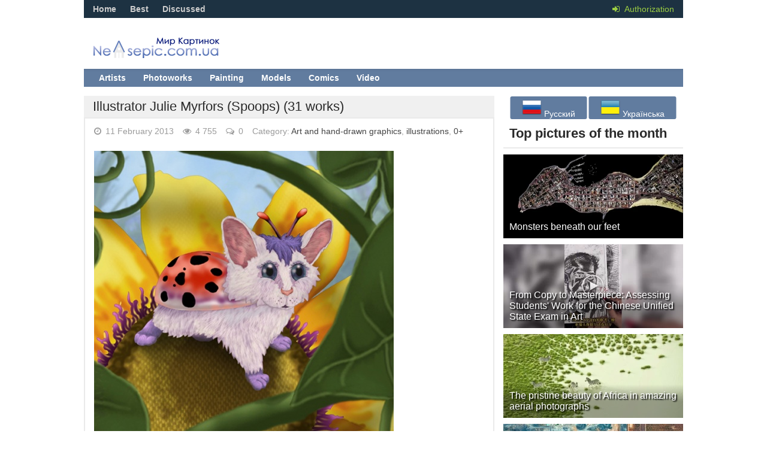

--- FILE ---
content_type: text/html; charset=utf-8
request_url: https://www.google.com/recaptcha/api2/aframe
body_size: 268
content:
<!DOCTYPE HTML><html><head><meta http-equiv="content-type" content="text/html; charset=UTF-8"></head><body><script nonce="RNAWzS6kAfT77cfO4E8T0w">/** Anti-fraud and anti-abuse applications only. See google.com/recaptcha */ try{var clients={'sodar':'https://pagead2.googlesyndication.com/pagead/sodar?'};window.addEventListener("message",function(a){try{if(a.source===window.parent){var b=JSON.parse(a.data);var c=clients[b['id']];if(c){var d=document.createElement('img');d.src=c+b['params']+'&rc='+(localStorage.getItem("rc::a")?sessionStorage.getItem("rc::b"):"");window.document.body.appendChild(d);sessionStorage.setItem("rc::e",parseInt(sessionStorage.getItem("rc::e")||0)+1);localStorage.setItem("rc::h",'1769280411714');}}}catch(b){}});window.parent.postMessage("_grecaptcha_ready", "*");}catch(b){}</script></body></html>